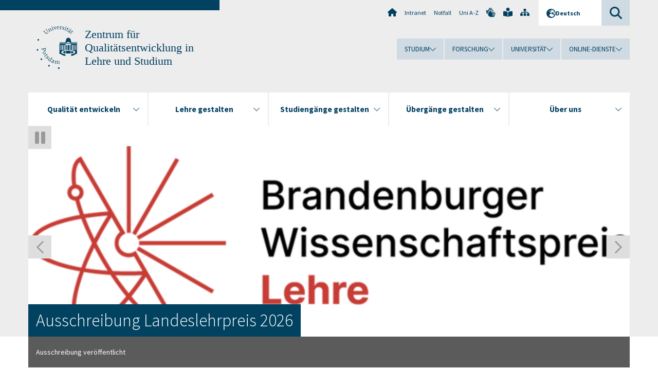

--- FILE ---
content_type: text/html; charset=utf-8
request_url: https://www.uni-potsdam.de/de/zfq/
body_size: 8875
content:
<!DOCTYPE html><html dir="ltr" lang="de-DE"><head><meta charset="utf-8"><!-- Produced by queonext https://queonext.de/ This website is powered by TYPO3 - inspiring people to share! TYPO3 is a free open source Content Management Framework initially created by Kasper Skaarhoj and licensed under GNU/GPL. TYPO3 is copyright 1998-2026 of Kasper Skaarhoj. Extensions are copyright of their respective owners. Information and contribution at https://typo3.org/ --><meta name="generator" content="TYPO3 CMS"/><meta name="viewport" content="width=device-width, initial-scale=1"/><meta name="author" content="Michaela Fuhrmann"/><meta property="og:title" content="Homepage"/><meta name="twitter:card" content="summary"/><link rel="stylesheet" href="/typo3conf/ext/up_template/Resources/Public/StyleSheets/print.css?1769680069" media="print"><link rel="stylesheet" href="/typo3conf/ext/up_template/Resources/Public/StyleSheets/app.css?1769680069" media="screen"><link rel="stylesheet" href="/typo3conf/ext/up_template/Resources/Public/Fonts/fontawesome/css/all.min.css?1769680067" media="screen"><link href="/typo3temp/assets/compressed/splide-min.css.gzip?1770107320" rel="stylesheet" ><script src="/typo3conf/ext/up_template/Resources/Public/JavaScript/Vendor/jquery/jquery-3.6.0.min.js?1769680069"></script><script src="/typo3conf/ext/up_template/Resources/Public/JavaScript/Vendor/jquery/jquery-ui-1.12.1.custom.min.js?1769680069"></script><script src="/typo3conf/ext/up_template/Resources/Public/JavaScript/Vendor/modernizr/modernizr.custom.js?1769680069"></script><script src="/typo3conf/ext/up_template/Resources/Public/JavaScript/Vendor/jquery-datepicker-lang/jquery.ui.datepicker-de.min.js?1769680068"></script><link rel="icon" type="image/png" href="/typo3conf/ext/up_template/Resources/Public/Icons/BrowserIcons/favicon-96x96.png" sizes="96x96"/><link rel="icon" type="image/svg+xml" href="/typo3conf/ext/up_template/Resources/Public/Icons/BrowserIcons/favicon.svg"/><link rel="shortcut icon" href="/typo3conf/ext/up_template/Resources/Public/Icons/BrowserIcons/favicon.ico"/><link rel="apple-touch-icon" sizes="180x180" href="/typo3conf/ext/up_template/Resources/Public/Icons/BrowserIcons/apple-touch-icon.png"/><link rel="manifest" href="/typo3conf/ext/up_template/Resources/Public/Icons/BrowserIcons/site.webmanifest"/><title> Zentrum für Qualitätsentwicklung in Lehre und Studium - Universität Potsdam</title><link rel="canonical" href="https://www.uni-potsdam.de/de/zfq/"/></head><body class="up-section-university"><noscript><div id="up_nojs"><div class="row"><div class="twentyfour columns"><p> JavaScript ist in ihrem Browser deaktiviert. <span class="up-nojs-hint"> Bitte aktivieren Sie JavaScript </span> um alle Funktionen der Website nutzen zu können! </p></div></div></div></noscript><a href="#up_content" class="up-skip-link">Zum Hauptinhalt springen</a><div id="up_overlay_for_search"></div><div id="up_overlay_for_navs"></div><nav id="up_mobilenav_wrapper_small" class="show-for-small" aria-label="Hauptmenü"><div class="row collapse"><div class="twentyfour columns"><div id="up_mobilenav_small"><ul class="up-mobilenav-level-1"><li id="up_mobilenav_mainnav_item" class="up-mobilenav-target-mainnav"><button class="up-mobilenav-button" aria-expanded="false" aria-controls="up_mainnav_small"><span class="visually-hidden">Hauptmenü</span><span class="up-icon"></span></button></li><li id="up_mobilenav_searchbox_item" class="up-mobilenav-target-searchbox"><button class="up-mobilenav-button" aria-expanded="false" aria-controls="up_searchboxnav_small"><span class="visually-hidden">Suche</span><span class="up-icon"></span></button></li><li id="up_mobilenav_langnav_item" class="up-mobilenav-target-langnav"><button class="up-mobilenav-button" aria-expanded="false" aria-controls="up_langnav_small"><span class="visually-hidden">Sprachen</span><span class="up-icon"></span></button></li><li id="up_mobilenav_globalnav_item" class="up-mobilenav-target-globalnav"><button class="up-mobilenav-button" aria-expanded="false" aria-controls="up_globalnav_small"><span class="visually-hidden">Globales Menü</span><span class="up-icon"></span></button></li></ul></div></div></div></nav><div id="up_mobilesubnav_wrapper_small" class="show-for-small"><div id="up_mainnav_small" class="up-mobilenav-level-2"><ul class="up-mobilesubnav-level-1"><li class=""><button class="up-mobilesubnav-button" aria-expanded="false"><span class="up-mobilesubnav-level-1-title">Qualität entwickeln</span><span class="up-mobilesubnav-arrow up-icon"></span></button><ul class="up-mobilesubnav-level-2"><li class=""><a href="/de/zfq/qualitaetsmanagement"> Qualitätsmanagement </a></li><li class=""><a href="/de/zfq/leitbildlehre"> Leitbild Lehre </a></li><li class=""><a href="/de/zfq/hochschulstudien/akkreditierung/systemakkreditierung"> Systemakkreditierung </a></li><li class=""><a href="/de/zfq/zentrum-fuer-qualitaetsentwicklung-in-lehre-und-studium-zfq/ueber-das-zfq/drittmittelprojekte"> Drittmittelprojekte </a></li><li class=""><a href="/de/zfq/lehre-und-medien/services/e-learning-strategie"> E-Learning-Strategie </a></li><li class=""><a href="/de/zfq/ueber-das-zfq/tage-des-lehrens-lernens"> Tage des Lehrens &amp; Lernens </a></li><li class=""><a href="/de/zfq/ueber-das-zfq/vernetzung"> Vernetzung </a></li><li class=" last"><a href="https://survey.uni-potsdam.de" target="_top"> UP Servey </a></li></ul></li><li class=""><button class="up-mobilesubnav-button" aria-expanded="false"><span class="up-mobilesubnav-level-1-title">Lehre gestalten</span><span class="up-mobilesubnav-arrow up-icon"></span></button><ul class="up-mobilesubnav-level-2"><li class=""><a href="/de/zfq/lehre-und-medien/lehre-gestalten"> Online-Lehre </a></li><li class=""><a href="/de/zfq/leitbildlehre/positionspapier-ki"> Positionspapier KI </a></li><li class=""><a href="/de/zfq/lehre-und-medien/weiterbildung"> Hochschuldidaktik </a></li><li class=""><a href="https://www.uni-potsdam.de/de/coilup" target="_top"> Internationale Lehre COIL.UP </a></li><li class=""><a href="/de/zfq/lehre-und-medien/bedarfsorientierte-angebote"> Bedarfsorientierte Angebote </a></li><li class=""><a href="/de/zfq/lehre-und-medien/weiterbildung"> Veranstaltungen &amp; Workshops </a></li><li class=""><a href="/de/zfq/hochschulstudien/lehrveranstaltungsevaluation"> Lehrveranstaltungsevaluation </a></li><li class=""><a href="https://www.uni-potsdam.de/de/diskriminierungsfreie-hochschule/diversitaet/diversitaetorientierte-lehre" target="_top"> Diversitätsorientierte Lehre </a></li><li class=" last"><a href="/de/zfq/lehre-und-medien/bedarfsorientierte-angebote/teaching-analysis-poll-tap"> Teaching Analysis Poll (TAP) </a></li></ul></li><li class=""><button class="up-mobilesubnav-button" aria-expanded="false"><span class="up-mobilesubnav-level-1-title">Studiengänge gestalten</span><span class="up-mobilesubnav-arrow up-icon"></span></button><ul class="up-mobilesubnav-level-2"><li class=""><a href="/de/zfq/hochschulstudien/akkreditierung/akkreditierte-studienprogramme"> Akkreditierte Studiengänge </a></li><li class=""><a href="/de/zfq/hochschulstudien/studierenden-panel"> Studierenden-Panel </a></li><li class=""><a href="/de/zfq/themen/studienprogrammentwicklung"> Studienprogrammentwicklung </a></li><li class=" last"><a href="/de/zfq/hochschulstudien/studienverlaufsstatistik"> Studienverlaufsstatistik </a></li></ul></li><li class=""><button class="up-mobilesubnav-button" aria-expanded="false"><span class="up-mobilesubnav-level-1-title">Übergänge gestalten</span><span class="up-mobilesubnav-arrow up-icon"></span></button><ul class="up-mobilesubnav-level-2"><li class=""><a href="/de/zfq/career-service-und-universitaetskolleg/career-service"> Career Service </a></li><li class=""><a href="/de/zfq/career-service-und-universitaetskolleg/universitaetskolleg"> Universitätskolleg </a></li><li class=" last"><a href="https://osa.uni-potsdam.de/" target="_top"> Online-Self-Assessments </a></li></ul></li><li class=""><button class="up-mobilesubnav-button" aria-expanded="false"><span class="up-mobilesubnav-level-1-title">Über uns</span><span class="up-mobilesubnav-arrow up-icon"></span></button><ul class="up-mobilesubnav-level-2"><li class=""><a href="/de/zfq/ueber-das-zfq"> Über das ZfQ </a></li><li class=""><a href="/de/zfq/hochschulstudien"> Bereich Akkreditierung und Evaluation </a></li><li class=""><a href="/de/zfq/career-service-und-universitaetskolleg"> Bereich Career Service und Universitätskolleg </a></li><li class=""><a href="/de/zfq/lehre-und-medien"> Bereich Lehre und Medien </a></li><li class=""><a href="/de/zfq/ueber-das-zfq/info-material"> Info-Material </a></li><li class=""><a href="/de/zfq/zentrum-fuer-qualitaetsentwicklung-in-lehre-und-studium-zfq/ueber-das-zfq/mitarbeiterinnen-und-mitarbeiter"> Ansprechpersonen im ZfQ </a></li><li class=""><a href="/de/zfq/zentrum-fuer-qualitaetsentwicklung-in-lehre-und-studium-zfq/ueber-das-zfq/mitarbeiterinnen-und-mitarbeiter-2"> Ansprechpersonen Drittmittelprojekte im ZfQ </a></li><li class=" last"><a href="/de/zfq/zentrum-fuer-qualitaetsentwicklung-in-lehre-und-studium-zfq/ueber-das-zfq/mitarbeiterinnen-und-mitarbeiter-2-1"> Hilfskräfte im ZfQ </a></li></ul></li><li class="up-metanav-item"><a href="https://www.uni-potsdam.de/de/" title="Uni-Startseite" target="_top" class="up-icon up-icon--home"> Uni-Startseite </a></li><li class="up-metanav-item"><a href="https://z-wiki.uni-potsdam.de/x/1Yg0C" title="Intranet" target="_top"> Intranet </a></li><li class="up-metanav-item"><a href="https://www.uni-potsdam.de/de/notfall" title="Notfall" target="_top"> Notfall </a></li><li class="up-metanav-item"><a href="https://www.uni-potsdam.de/de/index-a-z" title="Uni A-Z" target="_top"> Uni A-Z </a></li><li class="up-metanav-item"><a href="https://www.uni-potsdam.de/de/gebaerdensprache/index" title="Gebärdensprache" target="_top" class="up-icon up-icon--sign-language"> Gebärdensprache </a></li><li class="up-metanav-item"><a href="https://www.uni-potsdam.de/de/leichte-sprache/index" title="Leichte Sprache" target="_top" class="up-icon up-icon--book-reader"> Leichte Sprache </a></li><li class="up-metanav-item"><a href="/de/zfq/sitemap" title="Sitemap" class="up-icon up-icon--sitemap"> Sitemap </a></li><li class="close last"><button class="up-nav-close"><span class="up-nav-close-title up-icon"> Schliessen </span></button></li></ul></div><div id="up_searchboxnav_small" class="up-mobilenav-level-2"><ul class="up-mobilesubnav-level-1"><li><div><div class="up-mobilesubnav-level-1-title"><form action="https://www.google.de/search" target="_blank"><input id="up_searchboxsmall_input" type="text" name="q" aria-label="Suche" placeholder="Suche"><button id="up_searchboxsmall_submit" class="up-icon" type="submit" name="submit" value=""/><input type="hidden" name="sitesearch" value="uni-potsdam.de"></form></div></div></li><li class="close last"><button class="up-nav-close"><span class="up-nav-close-title up-icon"> Schliessen </span></button></li></ul></div><div id="up_langnav_small" class="up-mobilenav-level-2"><ul class="up-mobilesubnav-level-1"><li class="act not-existing"><div><span class="up-mobilesubnav-level-1-title"><a href="/de/zfq/">Deutsch</a></span></div></li><li class="not-existing"><div><span class="up-mobilesubnav-level-1-title">Zentrum für Qualitätsentwicklung in Lehre und Studium</span></div></li><li class="not-existing"><div><span class="up-mobilesubnav-level-1-title">Zentrum für Qualitätsentwicklung in Lehre und Studium</span></div></li><li class="not-existing"><div><span class="up-mobilesubnav-level-1-title">Zentrum für Qualitätsentwicklung in Lehre und Studium</span></div></li><li class="close last"><button class="up-nav-close"><span class="up-nav-close-title up-icon">Schliessen</span></button></li></ul></div><div id="up_globalnav_small" class="up-mobilenav-level-2"><ul class="up-mobilesubnav-level-1"><li><button class="up-mobilesubnav-button" aria-expanded="false"><span class="up-mobilesubnav-level-1-title">Studium</span><span class="up-mobilesubnav-arrow up-icon"></span></button><ul class="up-mobilesubnav-level-2"><li><a href="https://www.uni-potsdam.de/de/studium/" target="_top">Studieren an der UP</a></li><li><a href="https://www.uni-potsdam.de/de/studium/studienangebot/uebersicht" target="_top">Studienangebot</a></li><li><a href="https://www.uni-potsdam.de/de/studium/zugang/uebersicht" target="_top">Bewerbung und Immatrikulation</a></li><li><a href="https://www.uni-potsdam.de/de/studium/konkret/uebersicht" target="_top">Studium konkret</a></li><li><a href="https://www.uni-potsdam.de/de/studium/beratung/uebersicht" target="_top">Beratungs- und Serviceeinrichtungen</a></li><li class="last"><a href="https://www.uni-potsdam.de/de/studium/termine/uebersicht" target="_top">Termine und Fristen</a></li></ul></li><li><button class="up-mobilesubnav-button" aria-expanded="false"><span class="up-mobilesubnav-level-1-title">Forschung</span><span class="up-mobilesubnav-arrow up-icon"></span></button><ul class="up-mobilesubnav-level-2"><li><a href="https://www.uni-potsdam.de/de/forschung/" target="_top">Forschen an der UP</a></li><li><a href="https://www.uni-potsdam.de/de/forschung/profile-programme-projekte/uebersicht" target="_top">Profile, Programme und Projekte</a></li><li><a href="https://www.uni-potsdam.de/de/forschung/forschungsfoerderung/uebersicht" target="_top">Forschungsförderung</a></li><li><a href="https://www.uni-potsdam.de/de/openscience/index" target="_top">Open Science</a></li><li><a href="https://www.uni-potsdam.de/de/forschungsdaten/index" target="_top">Forschungsdaten</a></li><li><a href="https://www.uni-potsdam.de/de/forschung/kooperationen-partnerschaften/uebersicht" target="_top">Kooperationen und Partnerschaften</a></li><li class="last"><a href="https://www.uni-potsdam.de/de/forschung/wissenschaftlicher-nachwuchs/uebersicht" target="_top">Wissenschaftlicher Nachwuchs</a></li></ul></li><li><button class="up-mobilesubnav-button" aria-expanded="false"><span class="up-mobilesubnav-level-1-title">Universität</span><span class="up-mobilesubnav-arrow up-icon"></span></button><ul class="up-mobilesubnav-level-2"><li><a href="https://www.uni-potsdam.de/de/up-entdecken/" target="_top">UP entdecken</a></li><li><a href="https://www.uni-potsdam.de/de/organisation/uebersicht" target="_top">Organisation</a></li><li><a href="https://www.uni-potsdam.de/de/wirtschaft-transfer-gesellschaft/" target="_top">Wirtschaft, Transfer und Gesellschaft</a></li><li><a href="https://www.uni-potsdam.de/de/international/" target="_top">Campus International</a></li><li><a href="https://www.uni-potsdam.de/de/foerderung/index" target="_top">Förderinstrumente</a></li><li class="last"><a href="https://www.uni-potsdam.de/de/arbeiten-an-der-up/" target="_top">Arbeiten an der UP</a></li></ul></li><li><button class="up-mobilesubnav-button" aria-expanded="false"><span class="up-mobilesubnav-level-1-title">Online-Dienste</span><span class="up-mobilesubnav-arrow up-icon"></span></button><ul class="up-mobilesubnav-level-2"><li><a href="https://accountup.uni-potsdam.de/" target="_top">Account.UP</a></li><li><a href="https://bi.uni-potsdam.de/jasperserver-pro/login.html" target="_top">BI.UP</a></li><li><a href="https://mailup.uni-potsdam.de" target="_top">Mail.UP (Webmailbox)</a></li><li><a href="https://puls.uni-potsdam.de/qisserver/rds?state=user&amp;type=0&amp;application=lsf" target="_top">PULS</a></li><li><a href="https://moodle2.uni-potsdam.de" target="_top">Moodle</a></li><li><a href="https://www.ub.uni-potsdam.de/de/" target="_top">Universitätsbibliothek</a></li><li><a href="https://pep.uni-potsdam.de" target="_top">Evaluationsportal (PEP)</a></li><li><a href="https://www.uni-potsdam.de/de/praxisportal/" target="_top">Praxisportal</a></li><li class="last"><a href="https://www.uni-potsdam.de/de/zim/" target="_top">ZIM – Zentrum für IT und Medien</a></li></ul></li><li class="close last"><button class="up-nav-close"><span class="up-nav-close-title up-icon">Schliessen</span></button></li></ul></div></div><div id="up_header_wrapper"><div id="up_section_indicator_left" class="eight columns hide-for-small"></div><div id="up_header" class="row hide-for-small"><div class="twentyfour columns"><div class="row"><div class="eight columns mobile-four"><header id="up_section_indicator"><div id="up_page_title" class="up-logo"><div id="up_logo_indicator_wrapper"><div id="up_logo_indicator"><span>&nbsp;</span></div><div id="up_logo_image"><a href="https://www.uni-potsdam.de/de/" title="zur Uni-Startseite" target="_top"><img src="/typo3conf/ext/up_template/Resources/Public/Images/Frontend/logo_up_university.svg" alt="Logo Zentrum für Qualitätsentwicklung in Lehre und Studium"></a></div><div id="up_logo_title"><a href="/de/zfq/" title="zur Startseite des Bereichs Zentrum für Qualitätsentwicklung in Lehre und Studium">Zentrum für Qualitätsentwicklung in Lehre und Studium</a></div><div id="up_logo_footer"></div></div></div></header></div><div class="sixteen columns"><div class="row"><nav class="twentyfour columns" aria-label="Meta-Menü"><div id="up_metanav"><ul class="inline-list left"><li><a href="https://www.uni-potsdam.de/de/" title="Uni-Startseite" target="_top" class="up-icon up-icon--home"></a></li><li><a href="https://z-wiki.uni-potsdam.de/x/1Yg0C" title="Intranet" target="_top"> Intranet </a></li><li><a href="https://www.uni-potsdam.de/de/notfall" title="Notfall" target="_top"> Notfall </a></li><li><a href="https://www.uni-potsdam.de/de/index-a-z" title="Uni A-Z" target="_top"> Uni A-Z </a></li><li><a href="https://www.uni-potsdam.de/de/gebaerdensprache/index" title="Gebärdensprache" target="_top" class="up-icon up-icon--sign-language"></a></li><li><a href="https://www.uni-potsdam.de/de/leichte-sprache/index" title="Leichte Sprache" target="_top" class="up-icon up-icon--book-reader"></a></li><li><a href="/de/zfq/sitemap" title="Sitemap" class="up-icon up-icon--sitemap"></a></li></ul></div><div id="up_langnav" class="right"><ul class="up-langnav-level-1"><li><button id="up_langnav_button" aria-expanded="false" aria-controls="up_langnav_list"><span class="up-langnav-level-1-title up-icon">Deutsch</span><span class="up-langnav-arrow up-icon"></span></button><ul id="up_langnav_list" class="up-langnav-level-2"><li class="act"><a href="/de/zfq/">Deutsch</a></li><li class="not-existing">&nbsp;</li><li class="not-existing">&nbsp;</li><li class="not-existing">&nbsp;</li></ul></li></ul></div><div id="up_searchbox" class="right"><button id="up_searchbox_button" aria-expanded="false" aria-controls="up_searchbox_field"><span class="visually-hidden">Suche</span><span class="up-searchbox-glass up-icon"></span></button><div id="up_searchbox_field" class="up-searchbox-field"><form action="https://www.google.de/search" target="_blank"><input id="up_searchbox_input" type="text" name="q" aria-label="Suche auf uni-potsdam.de" placeholder="Suche auf uni-potsdam.de"><button id="up_searchbox_submit" class="up-icon" type="submit" name="submit" value=""/><input type="hidden" name="sitesearch" value="uni-potsdam.de"></form></div></div></nav></div><div class="row"><nav class="twentyfour columns" aria-label="Globales Menü"><div id="up_globalnav" class=""><ul class="up-globalnav-level-1"><li><button class="up-globalnav-button" aria-expanded="false" aria-controls="up_globalnav_list_22"><span class="up-globalnav-level-1-title">Studium</span><span class="up-globalnav-arrow up-icon"></span></button><ul id="up_globalnav_list_22" class="up-globalnav-level-2"><li><a href="https://www.uni-potsdam.de/de/studium/" target="_top"> Studieren an der UP </a></li><li><a href="https://www.uni-potsdam.de/de/studium/studienangebot/uebersicht" target="_top"> Studienangebot </a></li><li><a href="https://www.uni-potsdam.de/de/studium/zugang/uebersicht" target="_top"> Bewerbung und Immatrikulation </a></li><li><a href="https://www.uni-potsdam.de/de/studium/konkret/uebersicht" target="_top"> Studium konkret </a></li><li><a href="https://www.uni-potsdam.de/de/studium/beratung/uebersicht" target="_top"> Beratungs- und Serviceeinrichtungen </a></li><li><a href="https://www.uni-potsdam.de/de/studium/termine/uebersicht" target="_top"> Termine und Fristen </a></li></ul></li><li><button class="up-globalnav-button" aria-expanded="false" aria-controls="up_globalnav_list_23"><span class="up-globalnav-level-1-title">Forschung</span><span class="up-globalnav-arrow up-icon"></span></button><ul id="up_globalnav_list_23" class="up-globalnav-level-2"><li><a href="https://www.uni-potsdam.de/de/forschung/" target="_top"> Forschen an der UP </a></li><li><a href="https://www.uni-potsdam.de/de/forschung/profile-programme-projekte/uebersicht" target="_top"> Profile, Programme und Projekte </a></li><li><a href="https://www.uni-potsdam.de/de/forschung/forschungsfoerderung/uebersicht" target="_top"> Forschungsförderung </a></li><li><a href="https://www.uni-potsdam.de/de/openscience/index" target="_top"> Open Science </a></li><li><a href="https://www.uni-potsdam.de/de/forschungsdaten/index" target="_top"> Forschungsdaten </a></li><li><a href="https://www.uni-potsdam.de/de/forschung/kooperationen-partnerschaften/uebersicht" target="_top"> Kooperationen und Partnerschaften </a></li><li><a href="https://www.uni-potsdam.de/de/forschung/wissenschaftlicher-nachwuchs/uebersicht" target="_top"> Wissenschaftlicher Nachwuchs </a></li></ul></li><li><button class="up-globalnav-button" aria-expanded="false" aria-controls="up_globalnav_list_24"><span class="up-globalnav-level-1-title">Universität</span><span class="up-globalnav-arrow up-icon"></span></button><ul id="up_globalnav_list_24" class="up-globalnav-level-2"><li><a href="https://www.uni-potsdam.de/de/up-entdecken/" target="_top"> UP entdecken </a></li><li><a href="https://www.uni-potsdam.de/de/organisation/uebersicht" target="_top"> Organisation </a></li><li><a href="https://www.uni-potsdam.de/de/wirtschaft-transfer-gesellschaft/" target="_top"> Wirtschaft, Transfer und Gesellschaft </a></li><li><a href="https://www.uni-potsdam.de/de/international/" target="_top"> Campus International </a></li><li><a href="https://www.uni-potsdam.de/de/foerderung/index" target="_top"> Förderinstrumente </a></li><li><a href="https://www.uni-potsdam.de/de/arbeiten-an-der-up/" target="_top"> Arbeiten an der UP </a></li></ul></li><li><button class="up-globalnav-button" aria-expanded="false" aria-controls="up_globalnav_list_25"><span class="up-globalnav-level-1-title">Online-Dienste</span><span class="up-globalnav-arrow up-icon"></span></button><ul id="up_globalnav_list_25" class="up-globalnav-level-2"><li><a href="https://accountup.uni-potsdam.de/" target="_top"> Account.UP </a></li><li><a href="https://bi.uni-potsdam.de/jasperserver-pro/login.html" target="_top"> BI.UP </a></li><li><a href="https://mailup.uni-potsdam.de" target="_top"> Mail.UP (Webmailbox) </a></li><li><a href="https://puls.uni-potsdam.de/qisserver/rds?state=user&amp;type=0&amp;application=lsf" target="_top"> PULS </a></li><li><a href="https://moodle2.uni-potsdam.de" target="_top"> Moodle </a></li><li><a href="https://www.ub.uni-potsdam.de/de/" target="_top"> Universitätsbibliothek </a></li><li><a href="https://pep.uni-potsdam.de" target="_top"> Evaluationsportal (PEP) </a></li><li><a href="https://www.uni-potsdam.de/de/praxisportal/" target="_top"> Praxisportal </a></li><li><a href="https://www.uni-potsdam.de/de/zim/" target="_top"> ZIM – Zentrum für IT und Medien </a></li></ul></li></ul></div></nav></div></div></div></div></div><header id="up_header_small" class="row show-for-small"><div class="columns mobile-four up-header-small-logo"><div id="up_logo_indicator_wrapper_small"><div id="up_logo_image_small"><a href="https://www.uni-potsdam.de/de/" title="zur Uni-Startseite" target="_top"><img src="/typo3conf/ext/up_template/Resources/Public/Images/Frontend/logo_up_university.svg" alt="Logo Zentrum für Qualitätsentwicklung in Lehre und Studium"></a></div><div id="up_logo_title_small"><a href="/de/zfq/" title="zur Startseite des Bereichs Zentrum für Qualitätsentwicklung in Lehre und Studium">Zentrum für Qualitätsentwicklung in Lehre und Studium</a></div><div id="up_logo_footer_small"></div></div></div></header></div><nav id="up_mainnav_wrapper" class="hide-for-small" aria-label="Hauptmenü"><div class="row"><div class="twentyfour columns"><div id="up_mainnav"><ul class="up-mainnav-level-1 up-smooth-box up-mainnav-width-5"><li class=""><button class="up-mainnav-button" aria-expanded="false" aria-controls="up_mainnav_list_188390"><span class="up-mainnav-level-1-title">Qualität entwickeln</span><span class="up-mainnav-arrow up-icon"></span></button><ul id="up_mainnav_list_188390" class="up-mainnav-level-2"><li class=""><a href="/de/zfq/qualitaetsmanagement"> Qualitätsmanagement </a></li><li class=""><a href="/de/zfq/leitbildlehre"> Leitbild Lehre </a></li><li class=""><a href="/de/zfq/hochschulstudien/akkreditierung/systemakkreditierung"> Systemakkreditierung </a></li><li class=""><a href="/de/zfq/zentrum-fuer-qualitaetsentwicklung-in-lehre-und-studium-zfq/ueber-das-zfq/drittmittelprojekte"> Drittmittelprojekte </a></li><li class=""><a href="/de/zfq/lehre-und-medien/services/e-learning-strategie"> E-Learning-Strategie </a></li><li class=""><a href="/de/zfq/ueber-das-zfq/tage-des-lehrens-lernens"> Tage des Lehrens &amp; Lernens </a></li><li class=""><a href="/de/zfq/ueber-das-zfq/vernetzung"> Vernetzung </a></li><li class=" last"><a href="https://survey.uni-potsdam.de" target="_top"> UP Servey </a></li></ul></li><li class=""><button class="up-mainnav-button" aria-expanded="false" aria-controls="up_mainnav_list_188552"><span class="up-mainnav-level-1-title">Lehre gestalten</span><span class="up-mainnav-arrow up-icon"></span></button><ul id="up_mainnav_list_188552" class="up-mainnav-level-2"><li class=""><a href="/de/zfq/lehre-und-medien/lehre-gestalten"> Online-Lehre </a></li><li class=""><a href="/de/zfq/leitbildlehre/positionspapier-ki"> Positionspapier KI </a></li><li class=""><a href="/de/zfq/lehre-und-medien/weiterbildung"> Hochschuldidaktik </a></li><li class=""><a href="https://www.uni-potsdam.de/de/coilup" target="_top"> Internationale Lehre COIL.UP </a></li><li class=""><a href="/de/zfq/lehre-und-medien/bedarfsorientierte-angebote"> Bedarfsorientierte Angebote </a></li><li class=""><a href="/de/zfq/lehre-und-medien/weiterbildung"> Veranstaltungen &amp; Workshops </a></li><li class=""><a href="/de/zfq/hochschulstudien/lehrveranstaltungsevaluation"> Lehrveranstaltungsevaluation </a></li><li class=""><a href="https://www.uni-potsdam.de/de/diskriminierungsfreie-hochschule/diversitaet/diversitaetorientierte-lehre" target="_top"> Diversitätsorientierte Lehre </a></li><li class=" last"><a href="/de/zfq/lehre-und-medien/bedarfsorientierte-angebote/teaching-analysis-poll-tap"> Teaching Analysis Poll (TAP) </a></li></ul></li><li class=""><button class="up-mainnav-button" aria-expanded="false" aria-controls="up_mainnav_list_188582"><span class="up-mainnav-level-1-title">Studiengänge gestalten</span><span class="up-mainnav-arrow up-icon"></span></button><ul id="up_mainnav_list_188582" class="up-mainnav-level-2"><li class=""><a href="/de/zfq/hochschulstudien/akkreditierung/akkreditierte-studienprogramme"> Akkreditierte Studiengänge </a></li><li class=""><a href="/de/zfq/hochschulstudien/studierenden-panel"> Studierenden-Panel </a></li><li class=""><a href="/de/zfq/themen/studienprogrammentwicklung"> Studienprogrammentwicklung </a></li><li class=" last"><a href="/de/zfq/hochschulstudien/studienverlaufsstatistik"> Studienverlaufsstatistik </a></li></ul></li><li class=""><button class="up-mainnav-button" aria-expanded="false" aria-controls="up_mainnav_list_188609"><span class="up-mainnav-level-1-title">Übergänge gestalten</span><span class="up-mainnav-arrow up-icon"></span></button><ul id="up_mainnav_list_188609" class="up-mainnav-level-2"><li class=""><a href="/de/zfq/career-service-und-universitaetskolleg/career-service"> Career Service </a></li><li class=""><a href="/de/zfq/career-service-und-universitaetskolleg/universitaetskolleg"> Universitätskolleg </a></li><li class=" last"><a href="https://osa.uni-potsdam.de/" target="_top"> Online-Self-Assessments </a></li></ul></li><li class=""><button class="up-mainnav-button" aria-expanded="false" aria-controls="up_mainnav_list_188630"><span class="up-mainnav-level-1-title">Über uns</span><span class="up-mainnav-arrow up-icon"></span></button><ul id="up_mainnav_list_188630" class="up-mainnav-level-2"><li class=""><a href="/de/zfq/ueber-das-zfq"> Über das ZfQ </a></li><li class=""><a href="/de/zfq/hochschulstudien"> Bereich Akkreditierung und Evaluation </a></li><li class=""><a href="/de/zfq/career-service-und-universitaetskolleg"> Bereich Career Service und Universitätskolleg </a></li><li class=""><a href="/de/zfq/lehre-und-medien"> Bereich Lehre und Medien </a></li><li class=""><a href="/de/zfq/ueber-das-zfq/info-material"> Info-Material </a></li><li class=""><a href="/de/zfq/zentrum-fuer-qualitaetsentwicklung-in-lehre-und-studium-zfq/ueber-das-zfq/mitarbeiterinnen-und-mitarbeiter"> Ansprechpersonen im ZfQ </a></li><li class=""><a href="/de/zfq/zentrum-fuer-qualitaetsentwicklung-in-lehre-und-studium-zfq/ueber-das-zfq/mitarbeiterinnen-und-mitarbeiter-2"> Ansprechpersonen Drittmittelprojekte im ZfQ </a></li><li class=" last"><a href="/de/zfq/zentrum-fuer-qualitaetsentwicklung-in-lehre-und-studium-zfq/ueber-das-zfq/mitarbeiterinnen-und-mitarbeiter-2-1"> Hilfskräfte im ZfQ </a></li></ul></li></ul><button class="up-nav-close"><span class="up-nav-close-title up-icon"> Schliessen </span></button></div></div></div></nav><div id="c509432" class="type-upcontents2_stage layout-0 frame-default"><div id="up_stage_wrapper" role="region" aria-label="Bühne"><div id="up_stage_wrapper_inner"><div class="row"><div class="twentyfour columns mobile-four"><div class="up-stage splide" role="group" aria-label="Page carousel"><div class="splide__track"><ul class="splide__list"><li class="splide__slide"><a href="https://mwfk.brandenburg.de/mwfk/de/wissenschaft/brandenburger-wissenschaftspreise/landeslehrpreis/#" target="_blank" rel="noreferrer"><figure><img alt=" - " src="/fileadmin/_processed_/7/9/csm_LLP_db1e94583d.png" width="1170" height="470"><header>Ausschreibung Landeslehrpreis 2026</header><figcaption><p>Ausschreibung veröffentlicht</p></figcaption></figure></a></li><li class="splide__slide"><a href="/de/zfq/innovative-lehrprojekte"><figure><img alt=" - " src="/fileadmin/_processed_/8/b/csm_Kreativraum_Buehne_2025_2969ddc578.jpg" width="1170" height="470"><header>Kreativraum: Leitbild wird Lehre</header><figcaption><p>Auswahlverfahren abgeschlossen | Foto: ZfQ</p></figcaption></figure></a></li><li class="splide__slide"><a href="/de/zfq/leitbildlehre/positionspapier-ki"><figure><img title="Ki in der Hochschullehre" alt="Ki in der Hochschullehre - " src="/fileadmin/_processed_/7/4/csm_KI_in_der_Hochschullehre_1170x470_06f80314ea.jpg" width="1170" height="470"><header>Positionspapier Universität Potsdam</header><figcaption><p>Möglichkeiten und Herausforderungen im Umgang mit generativer KI | Foto: ZfQ</p></figcaption></figure></a></li></ul></div><button class="splide__toggle"><span class="splide__toggle__play"><span>Play</span></span><span class="splide__toggle__pause"><span>Pause</span></span></button></div></div></div></div></div></div><nav id="up_breadcrumbs_wrapper" class="show-for-print" aria-label="Brotkrumenpfad"><div class="row"><div class="twentyfour columns"><div id="up_breadcrumbs"><ul class="up-breadcrumbs"><li class="cur first"><a href="/de/zfq/" class="up-icon"> Zentrum für Qualitätsentwicklung in Lehre und Studium </a></li></ul></div></div></div></nav><div id="up_content_wrapper" class="up-content-home-template"><div id="up_content" class="row"><main class="sixteen columns"><div class="type-upce_container layout-0"><div class="upce-container__row"><div class="upce-container__child upce-container__child--width-equal"><div id="c834509" class="type-upce_teasercard layout-11 frame-default"><div class="upce-teasercard"><a href="/de/zfq/hochschulstudien" class="upce-teasercard__link"><span>Akkreditierung und Evaluation</span></a><div class="upce-teasercard__image"><img alt="Strichzeichnung" loading="lazy" src="/fileadmin/_processed_/c/8/csm_Bereichsbilder_430x223_Hochschulstudien3_1fa7b62d7a.png" width="430" height="223"/></div><div class="upce-teasercard__body"><small class="upce-teasercard__image_source">Quelle: AdobeStock</small><header class="upce-teasercard__header"><h2 class=""> Bereich Akkreditierung und Evaluation </h2></header></div></div></div></div><div class="upce-container__child upce-container__child--width-equal"><div id="c834512" class="type-upce_teasercard layout-11 frame-default"><div class="upce-teasercard"><a href="/de/zfq/career-service-und-universitaetskolleg" class="upce-teasercard__link"><span>Career Service und Universitätskolleg</span></a><div class="upce-teasercard__image"><img title="Bereich Career Service und Universitätskolleg" alt="Strichzeichnung" loading="lazy" src="/fileadmin/_processed_/8/3/csm_Bereichsbilder_430x223_CS_UK_blau3_cb63ab8d89.png" width="430" height="223"/></div><div class="upce-teasercard__body"><small class="upce-teasercard__image_source">Quelle: AdobeStock</small><header class="upce-teasercard__header"><h2 class=""> Bereich Career Service und Universitätskolleg </h2></header></div></div></div></div><div class="upce-container__child upce-container__child--width-equal"><div id="c834515" class="type-upce_teasercard layout-11 frame-default"><div class="upce-teasercard"><a href="/de/zfq/lehre-und-medien" class="upce-teasercard__link"><span>Lehre und Medien</span></a><div class="upce-teasercard__image"><img title="Bereich Lehre und Medien" alt="Strichzeichnung" loading="lazy" src="/fileadmin/_processed_/a/c/csm_Bereichsbilder_430x223_Lehre_Medien4_0b0bee71ca.png" width="430" height="223"/></div><div class="upce-teasercard__body"><small class="upce-teasercard__image_source">Quelle: AdobeStock</small><header class="upce-teasercard__header"><h2 class=""> Bereich Lehre und Medien </h2></header></div></div></div></div></div></div></main><aside id="up_sidebar" class="eight columns" aria-label="Nachrichten"><div id="c913580" class="type-upce_linkcard layout-13 frame-default"><header class="upce-linkcard__header"><h2 class=""> Angebote für Lehrende </h2></header><ul class="upce-linkcard__body"><li class="upce-linkcard__item"><span class="up-icon up-icon--page"></span><div class="upce-linkcard__text"><div class="upce-linkcard__link"><a href="/de/zfq/lehre-und-medien/bedarfsorientierte-angebote">Beratung</a></div></div></li><li class="upce-linkcard__item"><span class="up-icon up-icon--page"></span><div class="upce-linkcard__text"><div class="upce-linkcard__link"><a href="/de/zfq/lehre-und-medien/weiterbildung">Workshops</a></div></div></li><li class="upce-linkcard__item"><span class="up-icon up-icon--page"></span><div class="upce-linkcard__text"><div class="upce-linkcard__link"><a href="/de/zfq/hochschulstudien/lehrveranstaltungsevaluation">Lehrveranstaltungsevaluation</a></div></div></li><li class="upce-linkcard__item"><span class="up-icon up-icon--url"></span><div class="upce-linkcard__text"><div class="upce-linkcard__link"><a href="https://osa.uni-potsdam.de/" target="_top">Online-Self-Assessments entwickeln</a></div></div></li></ul></div><div id="c111251" class="type-list layout-0 frame-default"><div class="tx-up-events"><div class="up-events-latest-box"><a class="up-events-latest-box__title" href="https://www.uni-potsdam.de/de/veranstaltungen"><header><h2> Veranstaltungen der UP </h2></header><span class="up-icon"></span></a><ul class="up-events-latest"><li class="up-events-latest-item"><div class="up-events-latest-date"><div class="up-events-latest-date-day"> 09 </div><div class="up-events-latest-date-month"> Feb </div></div><div class="up-events-latest-text"><a href="https://www.uni-potsdam.de/de/veranstaltungen/detail/2026-02-09-netzwerk-studienqualitaet-brandenburg-kurz-workshop-methodenimpuls-agiles-lehren-mit-eduscrum"> Netzwerk Studienqualität Brandenburg: Kurz-Workshop „Methodenimpuls: Agiles Lehren mit eduScrum“ </a></div><div class="up-clear"></div></li><li class="up-events-latest-item"><div class="up-events-latest-date"><div class="up-events-latest-date-day"> 12 </div><div class="up-events-latest-date-month"> Feb </div></div><div class="up-events-latest-text"><a href="https://www.uni-potsdam.de/de/veranstaltungen/detail/2026-02-12-offene-sprechstunde-zum-thema-oer"> Offene Sprechstunde zum Thema OER (Open Educational Ressources) </a></div><div class="up-clear"></div></li><li class="up-events-latest-item"><div class="up-events-latest-date"><div class="up-events-latest-date-day"> 23 </div><div class="up-events-latest-date-month"> Feb </div></div><div class="up-events-latest-text"><a href="https://www.uni-potsdam.de/de/veranstaltungen/detail/2026-02-23-career-week-2026"> Career Week 2026 </a></div><div class="up-clear"></div></li><li class="up-events-latest-item"><div class="up-events-latest-date"><div class="up-events-latest-date-day"> 26 </div><div class="up-events-latest-date-month"> Mär </div></div><div class="up-events-latest-text"><a href="https://www.uni-potsdam.de/de/veranstaltungen/detail/2026-03-26-rechte-und-pflichten-von-lehrenden-vortrag-mit-anschliessender-fragerunde"> ZfQ: Rechte und Pflichten von Lehrenden (Vortrag mit anschließender Fragerunde) </a></div><div class="up-clear"></div></li><li class="up-events-latest-item"><div class="up-events-latest-date"><div class="up-events-latest-date-day"> 26 </div><div class="up-events-latest-date-month"> Mär </div></div><div class="up-events-latest-text"><a href="https://www.uni-potsdam.de/de/veranstaltungen/detail/2026-03-26-lehrwerkstatt-vor-ort-von-ki-bis-kreide"> Lehrwerkstatt vor Ort: Von KI bis Kreide </a></div><div class="up-clear"></div></li><li class="up-events-latest-more"><a href="https://www.uni-potsdam.de/de/veranstaltungen"> weitere Veranstaltungen </a></li></ul></div></div></div></aside></div></div><div id="up_content_footer_divider" class="hide-for-small row"></div><footer aria-label="Bereichs-Footer"><div id="up_update_footer_wrapper"><div id="up_update_footer" class="row"><div class="up-update-footer-box"><p>Letzte Aktualisierung:&nbsp;16.12.2025,&nbsp;<a href="/de/zfq/" class="up-icon" data-mailto-token="nbjmup+njdibfmb/gvisnbooAvoj.qputebn/ef" data-mailto-vector="1">Michaela Fuhrmann</a></p></div></div></div><div id="up_oe_footer_wrapper"><div id="up_oe_footer" class="row up-smooth-box"><div class="six columns up-oe-footer-box up-oe-footer-box-first"><div class="up-oe-footer-box-header"><h2>Soziale Medien</h2><div class="up-oe-footer-box-arrow up-icon"></div></div><div class="up-oe-footer-box-content"><ul class="up-social"><li><a href="https://bsky.app/profile/unipotsdam.bsky.social" title="Folgen Sie dem Bluesky-Profil der Universität Potsdam" class="up-icon--bluesky" target="_top" > Bluesky </a></li><li><a href="https://www.facebook.com/unipotsdam" title="Folgen Sie der Universität Potsdam auf Facebook" class="up-icon--facebook" target="_top" > Facebook </a></li><li><a href="https://www.instagram.com/unipotsdam/" title="Entdecken Sie die Impressionen der Universität Potsdam auf Instagram" class="up-icon--instagram" target="_top" > Instagram </a></li><li><a href="https://www.linkedin.com/edu/school?id=11980&amp;trk=hp-feed-school-name" title="Besuchen Sie das LinkedIn-Profil der Universität Potsdam" class="up-icon--linkedin" target="_top" > LinkedIn </a></li><li><a href="https://wisskomm.social/@unipotsdam" title="Folgen Sie der Universität Potsdam auf Mastodon" class="up-icon--mastodon" target="_top" > Mastodon </a></li><li><a href="https://www.researchgate.net/institution/Universitaet_Potsdam" title="Vernetzen Sie sich mit den Forschenden der Universität Potsdam auf Research Gate" class="up-icon--researchgate" target="_top" > Research Gate </a></li><li><a href="https://www.xing.com/pages/universitatpotsdam" title="Besuchen Sie das Xing-Profil der Universität Potsdam" class="up-icon--xing" target="_top" > XING </a></li><li><a href="https://www.youtube.com/user/PresseUniPotsdam" title="Abonnieren Sie den YouTube-Kanal der Universität Potsdam" class="up-icon--youtube" target="_top" > YouTube </a></li></ul></div></div><div class="six columns up-oe-footer-box"><div class="up-oe-footer-box-header"><h2>Kontakt</h2><div class="up-oe-footer-box-arrow up-icon"></div></div><div class="up-oe-footer-box-content"><p>Universität Potsdam<br> Zentrum für Qualitätsentwicklung in Lehre und Studium (ZfQ)<br> Am Neuen Palais 10<br> 14469 Potsdam</p><p>E-Mail: <a href="#" data-mailto-token="nbjmup+agrAvoj.qputebn/ef" data-mailto-vector="1">zfq<span class="email-at">u</span>uni-potsdam<span class="email-dot">p</span>de</a><br> Tel.: +49 331 977-4386<br> &nbsp;</p></div><div class="up-oe-footer-box-content"><p><a href="/de/zfq/impressum" title="Universität Potsdam - Zentrum für Qualitätsentwicklung in Lehre und Studium - Impressum">Impressum</a><br><a href="https://www.uni-potsdam.de/de/datenschutzerklaerung" title="Universität Potsdam - Datenschutzerklärung" target="_top">Datenschutzerklärung</a><br><a href="https://www.uni-potsdam.de/de/barrierefreiheit" title="Universität Potsdam - Barrierefreiheit" target="_top" class="up-internal-link">Barrierefreiheit</a></p></div></div><div class="twelve columns up-oe-footer-box up-oe-footer-box-last"><div class="up-oe-footer-box-header map"><h2> Anfahrt </h2><div class="up-oe-footer-box-arrow up-icon"></div></div><div class="up-oe-footer-box-content"><div class="up-oe-footer-osm"><div class="up-oe-footer-osm-iframe"><div id="osm_location"></div><a class="up-oe-footer-osm-link" href="https://www.openstreetmap.org/?mlat=52.40060&amp;mlon=13.00990#map=17/52.40060/13.00990" target="_blank"> Größere Karte anzeigen </a></div></div></div></div></div><div class="row up-footer-closer"></div></div></footer><nav id="up_global_footer_wrapper" aria-label="Globaler Footer"><div id="up_global_footer" class="row up-smooth-box layout-13"><div class="six columns up-global-footer-box up-global-footer-box-first"><div class="up-global-footer-box-header"><h2>Zertifikate</h2><div class="up-global-footer-box-arrow up-icon"></div></div><div class="up-global-footer-box-content"><ul class="up-content-list"><li><a href="https://www.klischee-frei.de/de/index.php" title="Fachportal Klischeefreie Studien- und Berufswahl" target="_top" class="up-external-link">Bundesinitiative Klischeefrei</a></li><li><a href="https://www.hrk.de/positionen/beschluss/detail/nationaler-kodex-fuer-das-auslaenderstudium-an-deutschen-hochschulen/" title="Nationaler Kodex für das Ausländerstudium an deutschen Hochschulen" target="_top" class="up-external-link">Code of Conduct</a></li><li><a href="https://www.stifterverband.org/charta-guter-lehre" title="Wettbewerb „Exzellente Lehre”" target="_top" class="up-external-link">Exzellente Lehre</a></li><li><a href="https://www.hrk.de/audit/startseite/" title="Audit „Internationalisierung der Hochschulen” (HRK)" target="_top" class="up-external-link">HRK-Audit</a>&nbsp;&amp;&nbsp;<a href="https://www.hrk.de/audit/re-audit/" title="Informationen zum Re-Audit auf den Webseiten der HRK" target="_top" class="up-external-link">HRK-Re-Audit</a></li><li><a href="https://www.uni-potsdam.de/de/arbeiten-an-der-up/personalentwicklung/human-resources-strategy-for-researchers" title="Human Resources Strategy for Researchers (HRS4R) an der Universität Potsdam" target="_top" class="up-internal-link">HRS4R</a></li><li><a href="https://www.uni-potsdam.de/de/zfq/hochschulstudien/systemakkreditierung" title="Qualitätssiegel der Systemakkreditierung" target="_top" class="up-internal-link">Systemakkreditierung</a></li><li><a href="https://www.total-e-quality.de/de/" title="Prädikat „Total E-Quality”" target="_top" class="up-external-link">Total E-Quality</a></li></ul></div></div><div class="six columns up-global-footer-box"><div class="up-global-footer-box-header"><h2>Mitgliedschaften</h2><div class="up-global-footer-box-arrow up-icon"></div></div><div class="up-global-footer-box-content"><ul class="up-content-list"><li><a href="https://studieren-in-brandenburg.de/" title="Netzwerk Studienorientierung Brandenburg" target="_top" class="up-external-link">Netzwerk Studienorientierung Brandenburg</a></li><li><a href="https://www.scholarsatrisk.org/" title="Scholars at Risk Network" target="_top" class="up-external-link">Scholars at Risk</a></li><li><a href="https://eua.eu/" title="European University Association" target="_top" class="up-external-link">EUA</a></li><li><a href="https://www.uni-potsdam.de/de/educ" title="European Digital UniverCity" target="_top" class="up-internal-link">EDUC</a></li><li><a href="https://www.yerun.eu/" title="Young European Research Universities" target="_top" class="up-external-link">Yerun</a></li><li><a href="https://www.ua11plus.de/" title="Universitätsallianz (UA) 11+" target="_top" class="up-external-link">UA11+</a></li></ul></div></div><div class="six columns up-global-footer-box"><div class="up-global-footer-box-header"><h2>Uni kompakt</h2><div class="up-global-footer-box-arrow up-icon"></div></div><div class="up-global-footer-box-content"><ul class="up-content-list"><li><a href="https://www.uni-potsdam.de/studium/termine/uebersicht.html" title="Termine und Fristen rund um das Studium" target="_top">Termine &amp; Fristen&nbsp;</a></li><li><a href="https://www.uni-potsdam.de/presse/" title="Referat für Presse- und Öffentlichkeitsarbeit" target="_top">Presse&nbsp;</a></li><li><a href="https://www.uni-potsdam.de/de/verwaltung/dezernat3/stellenausschreibungen" title="Übersicht der offenen Stellenanzeigen" target="_top" class="up-internal-link">Stellenausschreibungen </a></li><li><a href="https://unishop-potsdam.de/" title="UNIshop der Universität Potsdam" target="_top" class="up-external-link">UNIshop der Universität Potsdam</a></li><li><a href="https://www.uni-potsdam.de/studium/konkret/vorlesungsverzeichnisse.html" title="Übersicht der Vorlesungsverzeichnisse der Uni Potsdam" target="_top">Vorlesungsverzeichnis&nbsp;</a></li><li><a href="https://www.uni-potsdam.de/de/adressen/" title="Zentrale Adressen und Anschriften der Uni Potsdam" target="_top">Adressen, Anfahrt und Lagepläne</a></li></ul></div></div><div class="six columns up-global-footer-box up-global-footer-box-last"><div class="up-global-footer-box-header"><h2>Diese Seite</h2><div class="up-global-footer-box-arrow up-icon"></div></div><div class="up-global-footer-box-content"><ul class="up-content-list"><li><a href="javascript:window.print();" target="_self" title="Diese Seite drucken"> Drucken</a></li><li class="hide-for-small"><a href="#" onclick="return add_favorite(this);" target="_blank" title="Diese Seite als Bookmark speichern"> Als Bookmark speichern</a></li><script> function add_favorite( a ) { title = document.title; url = document.location; try { /* Internet Explorer */ window.external.AddFavorite( url, title ); } catch (e) { try { /* Mozilla */ window.sidebar.addPanel( title, url, "" ); } catch (e) { /* Opera */ if( typeof( opera ) == "object" ) { a.rel = "sidebar"; a.title = title; a.url = url; return true; } else { /* Unknown */ alert('Press ' + (navigator.userAgent.toLowerCase().indexOf('mac') != - 1 ? 'Command/Cmd' : 'CTRL') + ' + D to bookmark this page.'); } } } return false; } </script></ul></div></div></div><div class="row show-for-print"><div class="twentyfour columns up-footer-url"><span>URL:</span><a href="https://www.uni-potsdam.de/de/zfq/" class="url">https://www.uni-potsdam.de/de/zfq/</a></div></div><div class="row up-footer-closer"></div></nav><script src="/typo3conf/ext/up_contents2/Resources/Public/JavaScript/accordion.min.js?1769680059"></script><script src="/typo3conf/ext/powermail/Resources/Public/JavaScript/Powermail/Form.min.js?1769680373" defer="defer"></script><script src="/typo3conf/ext/up_template/Resources/Public/JavaScript/Vendor/jquery-validation/jquery.validate.js?1769680069"></script><script src="/typo3conf/ext/up_template/Resources/Public/JavaScript/Vendor/jquery-datepicker-validation/jquery.ui.datepicker.validation.de.js?1769680068"></script><script src="/typo3conf/ext/up_template/Resources/Public/JavaScript/Vendor/jquery-validation/localization/messages_de.js?1769680069"></script><script src="/typo3conf/ext/up_template/Resources/Public/JavaScript/Vendor/jquery-validation/additional-methods_de.js?1769680069"></script><script src="/typo3conf/ext/up_template/Resources/Public/JavaScript/Vendor/foundation/app.js?1769680068"></script><script src="/typo3conf/ext/up_template/Resources/Public/JavaScript/up.min.js?1769680068"></script><script src="/typo3conf/ext/up_template/Resources/Public/JavaScript/up.navigation.min.js?1769680068"></script><script src="/typo3conf/ext/up_template/Resources/Public/JavaScript/Vendor/jquery/jquery.dlmenu.js?1769680069"></script><script src="/typo3conf/ext/up_template/Resources/Public/JavaScript/Vendor/openlayers/ol.js?1769680069"></script><script src="/typo3temp/assets/js/22b4448d96726f806062974992db7670.js?1748274081"></script><script src="/typo3temp/assets/compressed/splide.min-min.js.gzip?1770107320"></script><script src="/typo3temp/assets/compressed/splide-i18n-de.min-min.js.gzip?1770107320"></script><script src="/typo3temp/assets/compressed/splide-stage.min-min.js.gzip?1770107320"></script><script async="async" src="/typo3temp/assets/compressed/cfd16b174d7f7b046e20adbc2e0a1094-min.js.gzip?1770107320"></script></body></html>